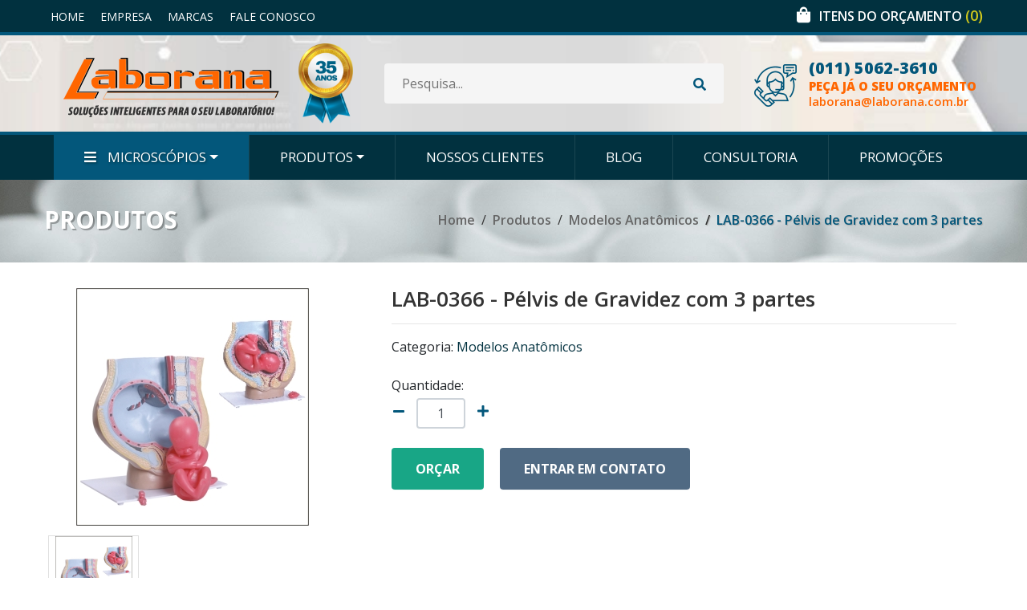

--- FILE ---
content_type: text/html; charset=UTF-8
request_url: https://laborana.com.br/lab-0366-pelvis-de-gravidez-com-3-partes-1743
body_size: 34440
content:
<!doctype html>
<html lang="pt-br">
<head>
	<meta charset="utf-8">
	<meta name="viewport" content="width=device-width, initial-scale=1, shrink-to-fit=no">

	<link rel="canonical" href="https://laborana.com.br/lab-0366-pelvis-de-gravidez-com-3-partes-1743" />

	<meta property="og:image" content="https://www.laborana.com.br/img/paginas/produtos/78.jpg">
  	<meta property="og:image:type" content="image/jpeg">
    <meta property="og:image:width" content="540">
  	<meta property="og:image:height" content="282">

	<link rel="apple-touch-icon" sizes="76x76" href="/img/favicon/apple-touch-icon.png">
	<link rel="icon" type="image/png" sizes="32x32" href="/img/favicon/favicon-32x32.png">
	<link rel="icon" type="image/png" sizes="16x16" href="/img/favicon/favicon-16x16.png">
	<link rel="manifest" href="/img/favicon/site.webmanifest">
	<link rel="mask-icon" href="/img/favicon/safari-pinned-tab.svg" color="#5bbad5">
	<link rel="shortcut icon" href="/img/favicon/favicon.ico">
	<meta name="msapplication-TileColor" content="#b91d47">
	<meta name="msapplication-config" content="/img/favicon/browserconfig.xml">
	<meta name="theme-color" content="#ffffff">

		<link href="https://fonts.googleapis.com/css?family=Open+Sans:300,300i,400,400i,600,600i,700,700i,800,800i&display=swap" rel="stylesheet">
	<link href="https://fonts.googleapis.com/css?family=K2D:100,100i,200,200i,300,300i,400,400i,500,500i,600,600i,700,700i,800,800i&display=swap" rel="stylesheet">

	<link rel="stylesheet" href="/css/bootstrap.min.css?85175d21bfbc26219a836b13950e7112">
	<link rel="stylesheet" href="/css/fontawesome-all.min.css?85175d21bfbc26219a836b13950e7112">
	<link rel="stylesheet" href="/js/rs-plugin/css/settings.css?c472ca32f443c85e7bcda453c05fac72">
	<link rel="stylesheet" href="/js/owl-carousel/assets/owl.carousel.min.css?c472ca32f443c85e7bcda453c05fac72">
	<link rel="stylesheet" href="/js/owl-carousel/assets/owl.theme.default.min.css?c472ca32f443c85e7bcda453c05fac72">
	<link rel="stylesheet" href="/js/magnific-popup/magnific-popup.min.css?c472ca32f443c85e7bcda453c05fac72">
	<link rel="stylesheet" href="/css/aos.css?85175d21bfbc26219a836b13950e7112">
	<link rel="stylesheet" href="/css/custom.css?a20960e3f992caacbf3d678e2760ebf2">
	
<!-- Global site tag (gtag.js) - Google Analytics -->
<!-- <script async src="https://www.googletagmanager.com/gtag/js?id=UA-2068242-32"></script>
<script>
	window.dataLayer = window.dataLayer || [];

	function gtag() {
		dataLayer.push(arguments);
	}
	gtag('js', new Date());

	gtag('config', 'UA-2068242-32');
</script> -->


<!-- Global site tag (gtag.js) - Google Analytics -->
<!-- <script async src="https://www.googletagmanager.com/gtag/js?id=G-K7F4VHHWE5"></script>
<script>
	window.dataLayer = window.dataLayer || [];

	function gtag() {
		dataLayer.push(arguments);
	}
	gtag('js', new Date());

	gtag('config', 'G-K7F4VHHWE5');
</script> -->

<!-- Google Tag Manager -->
<script>(function(w,d,s,l,i){w[l]=w[l]||[];w[l].push({'gtm.start':
new Date().getTime(),event:'gtm.js'});var f=d.getElementsByTagName(s)[0],
j=d.createElement(s),dl=l!='dataLayer'?'&l='+l:'';j.async=true;j.src=
'https://www.googletagmanager.com/gtm.js?id='+i+dl;f.parentNode.insertBefore(j,f);
})(window,document,'script','dataLayer','GTM-WB7WT4W2');</script>
<!-- End Google Tag Manager -->

<script>
	(function(w, d, t, r, u) {
		var f, n, i;
		w[u] = w[u] || [], f = function() {
				var o = {
					ti: " 138004098"
				};
				o.q = w[u], w[u] = new UET(o), w[u].push("pageLoad")
			},
			n = d.createElement(t), n.src = r, n.async = 1, n.onload = n.onreadystatechange = function() {
				var s = this.readyState;
				s && s !== "loaded" && s !== "complete" || (f(), n.onload = n.onreadystatechange = null)
			},
			i = d.getElementsByTagName(t)[0], i.parentNode.insertBefore(n, i)
	})
	(window, document, "script", "//bat.bing.com/bat.js", "uetq");
</script>
	<title>LAB-0366 - Pélvis de Gravidez com 3 partes</title><meta name="keywords" content="LAB-0366 - Pélvis de Gravidez com 3 partes" /><meta name="description" content="LAB-0366 - Pélvis de Gravidez com 3 partes" /><meta name="author" content="" />

</head>
<body>
	
	

<header id="header">
	<div class="header-content sticky-header" data-aos="fade-in">
		<div class="header-fulltop">
			<div class="container">
				<div class="row">
					<div class="header-top col-12">
						<div class="row">
							<div class="col-5 col-md-5 telefone align-items-center my-2 d-none d-md-flex">
								<nav class="menu-topo">
									<ul class="">
										<li><a href="/">Home</a></li>
										<li><a href="/empresa">Empresa</a></li>
										<li><a href="/marcas">Marcas</a></li>
										<li><a href="/fale-conosco">Fale Conosco</a></li>
										<!-- <li><a href="/consultoria">Consultoria</a></li> -->
										<!-- <li><a href="/orcamento">Orçamento</a></li> -->
									</ul>
								</nav>
							</div>
							<div class="col-4 col-md-4 telefone align-items-center my-2 d-none d-md-flex">
								<div class="d-flex">
																	</div>
								<!-- <div class="d-none d-lg-flex">
									<i class="fa fa-clock mr-3 ml-5"></i>
									<div class="texto">
										<span>Segunda a Sexta das 8:00 às 17:00 horas</span>
									</div>
								</div> -->
							</div>
							<div class="col-7 col-md-3 social align-items-center justify-content-end d-flex">
								<div class="carrinho">
									<i class="fas fa-shopping-bag"></i>
									<div class="texto">
										<a href="/orcamento" class="titulo">Itens do orçamento <span class="compras-num">(0)</span></a>									</div>

																	</div>
							</div>
						</div>
					</div>
				</div>
			</div>
		</div>
		<div class="container">
			<div class="row">
				<div class="logo col-lg-4">
					<a href="/" class="mr-0 mr-lg-3 d-inline-block">
						<img src="/img/logo.png?20210602" srcset="/img/logo2x.png 2x" class="logo-grande" alt="Laborana">
						<img src="/img/logo-pequena.png" class="logo-pequena" alt="Laborana">
						<img src="/img/icons/selo.png" class="selo" alt="">
					</a>
					<div class="col-3 col-lg-0 menu-responsivo-col d-sm-flex d-lg-none justify-content-end align-items-end d-flex">
						<a href="#" class="menu-responsive-btn d-sm-inline-block d-lg-none"><i class="fas fa-bars"></i></a>
					</div>
				</div>
				<div class="col-lg-5 meio d@-none d-lg-flex mb-4 mb-lg-0 justify-content-center">
					<div class="busca mr-0 mr-lg-0">
						<div class="busca-container">
							<input type="text" placeholder="Pesquisa...">
							<a href="#" class="btn-search"><i class="fa fa-search"></i></a>
						</div>
					</div>
				</div>
				<div class="direita col-lg-3 col-12 align-items-center d-lg-flex pb-3 px-0 py-lg-0 text-center">
					<img src="/img/icons/selo.png" class="selo-baixo" alt="">
					<img src="/img/icons/4.png" class="icon" alt="">
					<div class="info text-left">
						<a href="tel:(011) 5062-3610" class="telefone">(011) 5062-3610</a>
						<span class="titulo">Peça já o seu orçamento</span>
						<a href="mailto:laborana@laborana.com.br" class="email">laborana@laborana.com.br</a>
					</div>
				</div>
			</div>
		</div>
		<div class="menu">
			<div class="container">
				<nav class="menu-desktop justify-content-center d-flex">
					<ul class="d-none d-lg-inline-block">
						


						<li class="dropdown megamenu special-link"><a href="/microscopios" class="dropdown-toggle" data-toggle="dropdown"><i class="fas fa-bars"></i> Microscópios</a>
							<ul class="dropdown-menu" style="column-count:4">
								<li><a href="/microscopios-laborana" class="dropdown-item">Microscópios Laborana</a></li>



								<li><a href="/microscopios/microscópios" class="dropdown-item">Microscópios</a></li>

								<li><a href="/microscopios/microscópios nikon" class="dropdown-item">Microscópios Nikon</a></li>

								<li><a href="/microscopios/sistema de foto e vídeo" class="dropdown-item">Sistema de Foto e Vídeo</a></li>

								<li><a href="/microscopios/microscópios com câmera" class="dropdown-item">Microscópios com Câmera</a></li>

								<li><a href="/microscopios/acessórios para microscópios" class="dropdown-item">Acessórios para Microscópios</a></li>

								<li><a href="/microscopios/câmeras e softwares" class="dropdown-item">Câmeras e Softwares</a></li>

								<li><a href="/microscopios/tablets e monitores p/ microscópios" class="dropdown-item">Tablets e Monitores P/ Microscópios</a></li>

								<li><a href="/microscopios/iluminadores" class="dropdown-item">Iluminadores</a></li>

								<li><a href="/microscopios/treinamentos" class="dropdown-item">Treinamentos</a></li>

								<li><a href="/microscopios/microscópios motic" class="dropdown-item">Microscópios Motic</a></li>

								<li><a href="/microscopios/maleta de transporte" class="dropdown-item">Maleta de Transporte</a></li>

								<li><a href="/microscopios/lentes objetivas e oculares" class="dropdown-item">Lentes objetivas e oculares</a></li>

								<li><a href="/microscopios/câmera para microscópio" class="dropdown-item">Câmera para Microscópio</a></li>

								<li><a href="/microscopios/retículos de microscópio" class="dropdown-item">Retículos de Microscópio</a></li>

								<li><a href="/microscopios/imunofluorescência" class="dropdown-item">Imunofluorescência</a></li>

								<li><a href="/microscopios/kit de lâminas preparadas" class="dropdown-item">Kit de Lâminas Preparadas</a></li>

								<li><a href="/microscopios/microscópios biológicos" class="dropdown-item">Microscópios Biológicos</a></li>

								<li><a href="/microscopios/estereomicroscópios" class="dropdown-item">Estereomicroscópios</a></li>

								<li><a href="/microscopios/contraste de fase" class="dropdown-item">Contraste de Fase</a></li>

								<li><a href="/microscopios/polarização" class="dropdown-item">Polarização</a></li>

								<li><a href="/microscopios/microscópio com contraste de fase" class="dropdown-item">Microscópio com Contraste de Fase</a></li>

								<li><a href="/microscopios/microscópio binocular" class="dropdown-item">Microscópio Binocular</a></li>

								<li><a href="/microscopios/microscópio polarizado" class="dropdown-item">Microscópio Polarizado</a></li>

								<li><a href="/microscopios/microscópio com campo escuro" class="dropdown-item">Microscópio com Campo Escuro</a></li>


															</ul>
						</li>


						<!-- <li class=""><a href="/marcas">Marcas</a></li> -->
						<!-- <li class=""><a href="/microscopios">Microscópios</a></li> -->
						<!-- <li class="current"><a href="/produtos">Produtos</a></li> -->
						<li class="dropdown megamenu"><a href="/produtos" class="dropdown-toggle" data-toggle="dropdown">Produtos</a>
							<ul class="dropdown-menu" style="column-count:4">
																	<li><a href="/karl-fischer" class="dropdown-item">Karl Fischer</a></li>									<li><a href="/lista-de-equipamentos" class="dropdown-item">Lista de Equipamentos</a></li>									<li><a href="/microtomos" class="dropdown-item">Micrótomos</a></li>									<li><a href="/modelos-anatomicos" class="dropdown-item">Modelos Anatômicos</a></li>									<li><a href="/vidro-espiao" class="dropdown-item">Vidro Espião</a></li>									<li><a href="/estufas" class="dropdown-item">Estufas</a></li>									<li><a href="/metalografia" class="dropdown-item">Metalografia</a></li>									<li><a href="/centrifugas-para-laboratorio" class="dropdown-item">Centrífugas para Laboratório</a></li>							</ul>
						</li>	
						<li class=""><a href="/clientes">Nossos Clientes</a></li>
						<li class=""><a href="/blog">Blog</a></li>
						<li class=""><a href="/consultoria">Consultoria</a></li>
						<li class=""><a href="/promocoes">Promoções</a></li>
					</ul>
				</nav>
				<nav class="menu-responsive">
					<ul class="d-inline-block d-lg-none">
						<li><a href="/">Home</a></li>
						<li class=""><a href="/empresa">Empresa</a></li>
						<li class=""><a href="/fale-conosco">Fale Conosco</a></li>
						<li class=""><a href="/marcas">Marcas</a></li>
						<li class=""><a href="/clientes">Nossos Clientes</a></li>
						<li class=""><a href="/blog">Blog</a></li>
						<li class=""><a href="/consultoria">Consultoria</a></li>
						<li class=""><a href="/promocoes">Promoções</a></li>
						<!-- <li class=""><a href="/microscopios">Microscópios</a></li> -->
						<li class="dropdown m@gamenu "><a href="/microscopios" class="dropdown-item dropdown-toggle" data-toggle="dropdown">Microscópios</a>
							<ul class="dropdown-menu">

								<li class="menu-@responsive-produtos dropdown-item"><a href="/microscopios/microscópios nikon">Microscópios Nikon</a></li>

								<li class="menu-@responsive-produtos dropdown-item"><a href="/microscopios/sistema de foto e vídeo">Sistema de Foto e Vídeo</a></li>

								<li class="menu-@responsive-produtos dropdown-item"><a href="/microscopios/microscópios com câmera">Microscópios com Câmera</a></li>

								<li class="menu-@responsive-produtos dropdown-item"><a href="/microscopios/acessórios para microscópios">Acessórios para Microscópios</a></li>

								<li class="menu-@responsive-produtos dropdown-item"><a href="/microscopios/câmeras e softwares">Câmeras e Softwares</a></li>

								<li class="menu-@responsive-produtos dropdown-item"><a href="/microscopios/tablets e monitores p/ microscópios">Tablets e Monitores P/ Microscópios</a></li>

								<li class="menu-@responsive-produtos dropdown-item"><a href="/microscopios/iluminadores">Iluminadores</a></li>

								<li class="menu-@responsive-produtos dropdown-item"><a href="/microscopios/treinamentos">Treinamentos</a></li>

								<li class="menu-@responsive-produtos dropdown-item"><a href="/microscopios/microscópios motic">Microscópios Motic</a></li>

								<li class="menu-@responsive-produtos dropdown-item"><a href="/microscopios/maleta de transporte">Maleta de Transporte</a></li>

								<li class="menu-@responsive-produtos dropdown-item"><a href="/microscopios/lentes objetivas e oculares">Lentes objetivas e oculares</a></li>

								<li class="menu-@responsive-produtos dropdown-item"><a href="/microscopios/câmera para microscópio">Câmera para Microscópio</a></li>

								<li class="menu-@responsive-produtos dropdown-item"><a href="/microscopios/retículos de microscópio">Retículos de Microscópio</a></li>

								<li class="menu-@responsive-produtos dropdown-item"><a href="/microscopios/imunofluorescência">Imunofluorescência</a></li>

								<li class="menu-@responsive-produtos dropdown-item"><a href="/microscopios/kit de lâminas preparadas">Kit de Lâminas Preparadas</a></li>

								<li class="menu-@responsive-produtos dropdown-item"><a href="/microscopios/microscópios biológicos">Microscópios Biológicos</a></li>

								<li class="menu-@responsive-produtos dropdown-item"><a href="/microscopios/estereomicroscópios">Estereomicroscópios</a></li>

								<li class="menu-@responsive-produtos dropdown-item"><a href="/microscopios/contraste de fase">Contraste de Fase</a></li>

								<li class="menu-@responsive-produtos dropdown-item"><a href="/microscopios/polarização">Polarização</a></li>

								<li class="menu-@responsive-produtos dropdown-item"><a href="/microscopios/microscópio com contraste de fase">Microscópio com Contraste de Fase</a></li>

								<li class="menu-@responsive-produtos dropdown-item"><a href="/microscopios/microscópio binocular">Microscópio Binocular</a></li>

								<li class="menu-@responsive-produtos dropdown-item"><a href="/microscopios/microscópio polarizado">Microscópio Polarizado</a></li>

								<li class="menu-@responsive-produtos dropdown-item"><a href="/microscopios/microscópio com campo escuro">Microscópio com Campo Escuro</a></li>
							</ul>
						</li>
						<li class="dropdown m@gamenu current"><a href="/produtos" class="dropdown-item dropdown-toggle" data-toggle="dropdown">Produtos</a>
							<ul class="dropdown-menu">
															<li class="menu-@responsive-produtos dropdown-item"><a href="/karl-fischer">Karl Fischer</a></li>									<li class="menu-@responsive-produtos dropdown-item"><a href="/lista-de-equipamentos">Lista de Equipamentos</a></li>									<li class="menu-@responsive-produtos dropdown-item"><a href="/microtomos">Micrótomos</a></li>									<li class="menu-@responsive-produtos dropdown-item"><a href="/modelos-anatomicos">Modelos Anatômicos</a></li>									<li class="menu-@responsive-produtos dropdown-item"><a href="/vidro-espiao">Vidro Espião</a></li>									<li class="menu-@responsive-produtos dropdown-item"><a href="/estufas">Estufas</a></li>									<li class="menu-@responsive-produtos dropdown-item"><a href="/metalografia">Metalografia</a></li>									<li class="menu-@responsive-produtos dropdown-item"><a href="/centrifugas-para-laboratorio">Centrífugas para Laboratório</a></li>							</ul>
						</li>
					</ul>
				</nav>
			</div>
		</div>
			</div>
</header>
	<main class="produtos-pagina interna">
	
		<section class="page-header" data-aos="fade-in">
			<div class="container">
				<div class="row">
					<div class="col-12">
						<h1>Produtos</h1>
						<nav aria-label="breadcrumb" class="mt-2 float-right">
							<ol class="breadcrumb justify-content-start">
								<li class="breadcrumb-item"><a href="/">Home</a></li>
								<li class="breadcrumb-item"><a href="/produtos">Produtos</a></li>
								<li class="breadcrumb-item"><a href="/modelos-anatomicos">Modelos Anatômicos</a></li>
								<li class="breadcrumb-item active" aria-current="page">LAB-0366 - Pélvis de Gravidez com 3 partes</li>
							</ol>
						</nav>
					</div>
				</div>
			</div>
		</section>

		<section class="pagina-conteudo">
			<div class="container">
				<div class="row">
					<div class="col-lg-4 imagens" data-aos="fade-up-small">


						<div class="slider-produto-container"> 
						   <div id="slider-produto" class="slider-produto owl-carousel" data-plugin-options="{'items': 1, 'margin': 0, 'loop': false, 'nav': true, 'dots': false}"> 


								<div class="item"> 
									<div class="content popup-gal"> 
										<a href="/img/paginas/produtos/78.jpg"><img src="/img/paginas/produtos/78.jpg" class="img-responsive" alt /></a> 
									</div> 
								</div> 

						   </div> 
						</div> 					


						<div class="thumbnail-slider-produto-container"> 
						   <div id="thumbnailSlider-produto" class="thumbnail-slider-produto owl-carousel" data-plugin-options="{'responsive': {'0': {'items': 1}, '479': {'items': 3}, '768': {'items': 3}, '979': {'items': 3}, '1199': {'items': 3}}, 'margin': 0, 'loop': false, 'nav': true, 'dots': false}"> 


								<div class="item"> 
									<div class="content"> 
										<img src="/img/paginas/produtos/78.jpg" class="img-responsive" />
									</div> 
								</div>

						   </div> 
						</div>		



					</div>
					<div class="col-lg-8 conteudo px-5 mt-5 mt-lg-0" data-aos="fade-up-small" data-aos-delay="200">
						<h1 class="terciary-color mt-3 mt-md-0">LAB-0366 - Pélvis de Gravidez com 3 partes</h1>
						<hr />
						<span class=""></span>
						Categoria: <a href="/modelos-anatomicos" class="primary-color">Modelos Anatômicos</a>
						<br /><br />
												Quantidade:
						<div class="row">
							<div class="col-6">
								<div class="row prod-quantidade">
									<div class="col-1 p-0 text-right pt-2">
										<a href="#" class="menos"><i class="fa fa-minus"></i></a>
									</div>
									<div class="col-6 col-lg-3">
										<input type="hidden" class="form-control mb-4 mt-1 prod-id text-center" value="1734" />
										<input type="text" class="form-control mb-4 mt-1 quantidade text-center" value="1" />
									</div>
									<div class="col-1 p-0 text-left pt-2">
										<a href="#" class="mais"><i class="fa fa-plus"></i></a>
									</div>
								</div>
							</div>
						</div>
						<a href="#" class="btn btn-primary btn-xlg orcar-btn">Orçar</a>
						<a href="#contato" class="btn btn-primary2 btn-xlg ml-0 ml-md-3 mt-2 mt-md-0 scroll-link">Entrar em contato</a>
					</div>
										<div class="col-12 especificacoes" data-aos="fade-up-small">
						<h2 class="p-0 m-0">Especificações</h2>
						<hr />
						<span id="divCodigoDetail">LAB-0366</span><span id="divNomeProduto"> - Pélvis de Gravidez com 3 partes</span> <p><!-- Imagem do produto --></p><div align="center"> </div><p><!-- Descrição do produto --></p><div id="divDesc"><br /><p><font face="Verdana" color="#000000" size="2">Modelo de pélvis em tamanho natural com feto movel no 9º mês de gestação. Composto por músculo abdominal, ligamento uterino, cavidade anal, coluna vertebral, corpo do útero, vagina, ureter, ligamento do útero, cavidade anal, segmento de coluna lombar, parte da vulva e músculo glúteo. Apresenta-se com corte medial expondo estruturas adjacente, etc.</font></p></div>					</div>
									</div>
			</div>
		</section>

		<section class="contato" id="contato" data-aos="fade-in">
			<div class="container">
				<div class="row justify-content-center">
					<div class="col-md-10">
						<h4 class="">Entre em contato</h4>
						<p>Por favor preencha todos os campos</p>
						
						<hr />
						<div class="alert alert-success d-none mt-4" id="contactSuccess">
							<strong>Enviada!</strong> Sua mensagem foi enviada com sucesso.
						</div>

						<div class="alert alert-danger d-none mt-4" id="contactError">
							<strong>Erro!</strong> Não foi possível enviar a mensagem. Por favor tente novamente mais tarde.
							<span class="text-1 mt-2 d-block" id="mailErrorMessage"></span>
						</div>

						<form id="contactProductsForm" action="/form-send-produtos.php" method="POST">
							<div class="form-row">
								<div class="form-group col">
									<input type="text" placeholder="Nome" value="" data-msg-required="Por favor digite seu nome." maxlength="100" class="form-control" name="nome" id="nome" required>
								</div>
							</div>
							<div class="form-row">
								<div class="form-group col">
									<input type="email" placeholder="E-mail" value="" data-msg-required="Por favor digite seu email." data-msg-email="Por favor digite um email válido." maxlength="100" class="form-control" name="email" id="email" required>
								</div>
								<div class="form-group col">
									<input type="text" placeholder="Empresa" value="" data-msg-required="Por favor digite sua empresa." maxlength="100" class="form-control" name="empresa" id="empresa">
								</div>
							</div>
							<div class="form-row">
								<div class="form-group col">
									<input type="text" placeholder="Telefone" value="" data-msg-required="Por favor digite seu telefone." maxlength="100" class="form-control" name="telefone" id="telefone">
								</div>
								<div class="form-group col">
									<input type="text" placeholder="Celular" value="" data-msg-required="Por favor digite seu celular." maxlength="100" class="form-control" name="celular" id="celular">
								</div>
							</div>
							<div class="form-row">
								<div class="form-group col">
									<input type="text" placeholder="Cidade" value="" data-msg-required="Por favor digite sua cidade." maxlength="100" class="form-control" name="cidade" id="cidade" required>
								</div>
								<div class="form-group col">
									<select data-msg-required="Por favor selecione o estado" class="form-control" name="estado" id="estado" required>
										<option value="">Estado</option>
										<option value="AC">Acre</option>
										<option value="AL">Alagoas</option>
										<option value="AP">Amap&#225;</option>
										<option value="AM">Amazonas</option>
										<option value="BA">Bahia</option>
										<option value="CE">Cear&#225;</option>
										<option value="DF">Distrito Federal</option>
										<option value="ES">Esp&#237;rito Santo</option>
										<option value="NI">Exterior</option>
										<option value="GO">Goi&#225;s</option>
										<option value="MA">Maranh&#227;o</option>
										<option value="MT">Mato Grosso</option>
										<option value="MS">Mato Grosso do Sul</option>
										<option value="MG">Minas Gerais</option>
										<option value="PA">Par&#225;</option>
										<option value="PB">Para&#237;ba</option>
										<option value="PR">Paran&#225;</option>
										<option value="PE">Pernambuco</option>
										<option value="PI">Piau&#237;</option>
										<option value="RJ">Rio de Janeiro</option>
										<option value="RN">Rio Grande do Norte</option>
										<option value="RS">Rio Grande do Sul</option>
										<option value="RO">Rond&#244;nia</option>
										<option value="RR">Roraima</option>
										<option value="SC">Santa Catarina</option>
										<option value="SP">S&#227;o Paulo</option>
										<option value="SE">Sergipe</option>
										<option value="TO">Tocantins</option>
									</select>
								</div>
							</div>
							<div class="form-row">
								<div class="form-group col">
									<textarea maxlength="5000" placeholder="Mensagem" data-msg-required="Por favor digite sua mensagem." rows="5" class="form-control" name="mensagem" id="mensagem" required>Informações sobre o produto: LAB-0366 - Pélvis de Gravidez com 3 partes, digite abaixo sua mensagem:
</textarea>
								</div>
							</div>
							<div class="form-row">
								<div class="form-group col">
									<input type="submit" value="Enviar mensagem" class="btn btn-lg btn-primary mb-4" data-loading-text="Carregando...">
								</div>
							</div>
						</form>
					</div>
				</div>
			</div>
		</section>

		
		<section class="produtos">
			<div class="container">
				<div class="row topo justify-content-center mb-3" data-aos="fade-in" data-aos-delay="200">
					<div class="col-lg-12">
						<h1 class="titulo">Veja mais<strong></strong></h1>
						<span class="subtitulo">Veja abaixo os produtos</span>
					</div>
				</div>
				<div class="row">
					<div class="col-lg-12">
						<div class="row conteudo" data-aos="fade-up">


							<div class="item col-6 col-lg-3">
								<a href="/lab-0314-b-garganta-ampliada-c-arcada-e-lingua-em-10-partes-2184">
									<figure>
										<img src="/img/paginas/produtos/48.jpg" alt />
									</figure>
									<div class="texto">
										<span class="titulo titulo-menor">LAB-0314-B - Garganta Ampliada c/ Arcada e língua em 10 partes</span>
									</div>
									<span class="btn btn-primary btn-lg">Mais detalhes</span>
								</a>
							</div>

							<div class="item col-6 col-lg-3">
								<a href="/lab-4005-a-manequim-torso-p-treino-rcp-luzes-de-controle-ma-1804">
									<figure>
										<img src="/img/paginas/produtos/88.jpg" alt />
									</figure>
									<div class="texto">
										<span class="titulo titulo-menor">LAB-4005-A - Manequim Torso p/ Treino RCP, Luzes de controle (ma</span>
									</div>
									<span class="btn btn-primary btn-lg">Mais detalhes</span>
								</a>
							</div>

							<div class="item col-6 col-lg-3">
								<a href="/lab-4005-c-manequim-torso-simples-p-treino-de-rcp-1803">
									<figure>
										<img src="/img/paginas/produtos/87.jpg" alt />
									</figure>
									<div class="texto">
										<span class="titulo titulo-menor">LAB-4005-C - Manequim Torso Simples p/ Treino de RCP</span>
									</div>
									<span class="btn btn-primary btn-lg">Mais detalhes</span>
								</a>
							</div>

							<div class="item col-6 col-lg-3">
								<a href="/lab-4005-manequim-adulto-p-treino-de-rcp-c-dispositivo-de-a-1802">
									<figure>
										<img src="/img/paginas/produtos/86.jpg" alt />
									</figure>
									<div class="texto">
										<span class="titulo titulo-menor">LAB-4005 - Manequim adulto p/ treino de RCP, c/ dispositivo de a</span>
									</div>
									<span class="btn btn-primary btn-lg">Mais detalhes</span>
								</a>
							</div>

						</div>
					</div>
				</div>
				<div class="row ver-todos text-center">
					<div class="col">
						<a href="/modelos-anatomicos" class="btn btn-secondary btn-lg">Ver todos</a>
					</div>
				</div>
			</div>
		</section>

		<section class="newsletter">
			<div class="container">
				<div class="row">
					<div class="col-lg-4 text-center text-lg-left">
						<img src="/img/newsletter.png" alt />
					</div>
					<div class="col-lg-3">
						<input type="text" placeholder="Nome" name="newsletter-nome" id="newsletter-nome" class="form-control" value="" />
					</div>
					<div class="col-lg-3">
						<input type="email" placeholder="e-mail" name="newsletter-email" id="newsletter-email" class="form-control" value="" />
					</div>
					<div class="col-lg-2 text-center text-lg-left">
						<a href="#" class="btn btn-quaternary btn-lg">Cadastrar</a>
					</div>
				</div>
			</div>
		</section>

	</main>

	
	<footer id="footer">
		<section class="conteudo d-none d-lg-block">
			<div class="container">
				<div class="row">

					<div class="col-lg-3 menu-footer">
						<ul>
							<li><a href="/">Home</a></li>
							<li><a href="/empresa">Empresa</a></li>
							<li><a href="/produtos">Produtos</a></li>
							<li><a href="/marcas">Marcas</a></li>
							<li><a href="/consultoria">Consultoria</a></li>
						</ul>
					</div>

					<div class="col-lg-3 menu-footer">
						<ul>
							<li><a href="/fale-conosco">Fale Conosco</a></li>
							<li><a href="/clientes">Clientes</a></li>
							<li><a href="/blog">Blog</a></li>
							<li><a href="/informacoes.php">Informações</a></li>
						</ul>
					</div>

					<div class="col-lg-2 text-center text-lg-left">
						<span class="titulo">Televendas</span>
						<span class="telefone"><i class="fa fa-phone fa-flip-horizontal"></i> <a href="tel:01150623610" target="blank">(011) 5062-3610</a></span>
						<span class="telefone"><i class="fa fa-phone fa-flip-horizontal"></i> <a href="tel:01150683548" target="blank">(011) 5068-3548</a></span>
						<!-- <span class="whatsapp"><i class="fab fa-whatsapp"></i> <a href="http://api.whatsapp.com/send?phone=" target="blank"></a></span> -->
						<!-- <span class="whatsapp"><i class="fab fa-whatsapp"></i> <a href="http://api.whatsapp.com/send?phone=5511966161213" target="blank">(11) 96616-1213</a></span>
						<span class="whatsapp"><i class="fab fa-whatsapp"></i> <a href="http://api.whatsapp.com/send?phone=5511989721217" target="blank">(11) 98972-1217</a></span>
						<span class="whatsapp"><i class="fab fa-whatsapp"></i> <a href="http://api.whatsapp.com/send?phone=5511969900887" target="blank">(11) 96990-0887</a></span>
						<span class="whatsapp"><i class="fab fa-whatsapp"></i> <a href="http://api.whatsapp.com/send?phone=5511967707708">(11) 96770-7708</a></span> -->
					</div>

					<div class="col-lg-4 text-center text-lg-left contato">
						<span class="titulo">Atendimento</span>
						<span class="telefone"><i class="fa fa-envelope"></i> <a href="mailto:laborana@laborana.com.br">laborana@laborana.com.br</a></span>
						<span class="telefone"><i class="fa fa-clock"></i> <span>Segunda a Sexta das 8:00 às 17:00 horas</span></span>
						<span class="telefone"><i class="fa fa-map-marker-alt"></i> <span>Rua Diogo Freire, 120 - CEP 04148-010<br />
Bosque da Saúde - SP</span></span>
						<ul class="social-buttons"><li><a href="https://www.facebook.com/Laborana-109247604216689/" class="facebook-btn" target="_blank" title="Facebook"><i class="fab fa-facebook-f custom-border"></i></a></li> <li><a href="https://www.linkedin.com/company/laborana" class="linkedin-btn" target="_blank" title="Linkedin"><i class="fab fa-linkedin custom-border"></i></a></li> </ul>					</div>

				</div>
			</div>
		</section>

		<section class="creditos">
			<div class="container">
				<div class="row">
					<div class="col-md-5 cia text-center text-md-left">
						<span>&copy;2021 Laborana Equipamentos Científicos - Todos os direitos reservados.</span>
					</div>
					<div class="col-md-3 dev text-center text-@md-right">
						<a class="primary-color-hover" href="http://www.w2websites.com" target="_blank" title="Criação de sites">Criação de sites</a> <a class="primary-color-hover" href="http://www.w2websites.com" target="_blank" title="W2 Websites">W2 Websites</a>
					</div>
				</div>
			</div>
		</section>

	</footer>
		<script src="/js/jquery-3.3.1.min.js?8eda0b7be5101328360182842c79ca6b"></script>
	<script src="/js/bootstrap.bundle.min.js?8eda0b7be5101328360182842c79ca6b"></script>
	<script src="/js/rs-plugin/js/jquery.themepunch.tools.min.js?c472ca32f443c85e7bcda453c05fac72"></script>
	<script src="/js/rs-plugin/js/jquery.themepunch.revolution.min.js?c472ca32f443c85e7bcda453c05fac72"></script>
	<script src="/js/owl-carousel/owl.carousel.min.js?8eda0b7be5101328360182842c79ca6b"></script>
	<script src="/js/magnific-popup/jquery.magnific-popup.min.js?8eda0b7be5101328360182842c79ca6b"></script>
	<script src="/js/jquery-maskedinput/jquery.maskedinput.min.js?8eda0b7be5101328360182842c79ca6b"></script>
	<script src="/js/aos.js?8eda0b7be5101328360182842c79ca6b"></script>
	<script src="/js/jquery.validate.min.js?8eda0b7be5101328360182842c79ca6b"></script>
	<script src="/js/view.contact.js?8eda0b7be5101328360182842c79ca6b"></script>
	<!-- <script src="/js/jquery.animateNumber.js?8eda0b7be5101328360182842c79ca6b"></script> -->
	<script src="/js/custom.js?e99d920940c305619db2d2a52e14f60f"></script>
	<script type="application/ld+json">
{
  "@context": "http://schema.org",
  "@type": "LocalBusiness",
  "name": "Laborana Equipamentos Científicos",
  "image": "https://www.laborana.com.br/img/logo.png?20210602",
  "telephone": "(011) 5062-3610",
  "email": "laborana@laborana.com.br",
  "address": {
    "@type": "PostalAddress",
    "streetAddress": "Rua Diogo Freire, 120",
    "addressLocality": "Bosque da Saúde",
    "addressRegion": "SP",
    "postalCode": "04148-010"
  },
  "openingHoursSpecification": {
    "@type": "OpeningHoursSpecification",
    "dayOfWeek": {
      "@type": "DayOfWeek",
      "name": "Segunda a Sexta"
    }
  }
}
</script>

<!-- Google Tag Manager (noscript) -->
<noscript><iframe src="https://www.googletagmanager.com/ns.html?id=GTM-WB7WT4W2"
height="0" width="0" style="display:none;visibility:hidden"></iframe></noscript>
<!-- End Google Tag Manager (noscript) -->
</body>
</html>